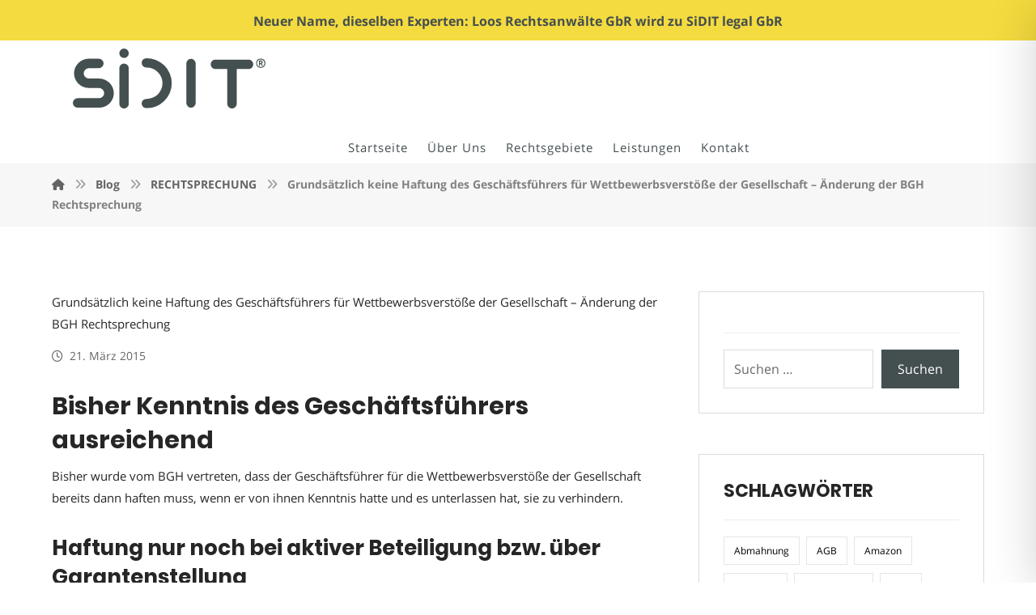

--- FILE ---
content_type: image/svg+xml
request_url: https://www.kanzlei-loos.de/wp-content/uploads/2025/09/logo-grau.svg
body_size: 933
content:
<?xml version="1.0" encoding="UTF-8"?> <svg xmlns="http://www.w3.org/2000/svg" xmlns:xlink="http://www.w3.org/1999/xlink" id="Ebene_1" data-name="Ebene 1" viewBox="0 0 122.25 38"><defs><style>.cls-1{fill:#fff;}.cls-1,.cls-2{fill-rule:evenodd;}.cls-2{fill:#444f4f;}.cls-3{mask:url(#mask);}.cls-4{mask:url(#mask-2);}</style><mask id="mask" x="43.64" y="6.18" width="19.17" height="31.71" maskUnits="userSpaceOnUse"><g id="b"><path id="a" class="cls-1" d="M62.8,6.18V37.89H43.64V6.18Z"></path></g></mask><mask id="mask-2" x="116.26" y="6.29" width="5.99" height="5.99" maskUnits="userSpaceOnUse"><g id="d"><path id="c" class="cls-1" d="M122.25,6.29v6h-6v-6Z"></path></g></mask></defs><title>logo-grau</title><path class="cls-2" d="M26,28.28a8.76,8.76,0,0,1-.73,3.56,9.38,9.38,0,0,1-4.94,4.92,9.12,9.12,0,0,1-3.64.74H3.1a3.08,3.08,0,0,1-2.19-.88,2.94,2.94,0,0,1,0-4.25,3,3,0,0,1,2.19-.89H16.59a3.14,3.14,0,0,0,2.29-.94,3.05,3.05,0,0,0,1-2.26,3.11,3.11,0,0,0-1-2.3A3.15,3.15,0,0,0,16.59,25h-6.4a9.37,9.37,0,0,1-3.69-.72,9.57,9.57,0,0,1-3-2,9.27,9.27,0,0,1-2-2.94,8.81,8.81,0,0,1-.74-3.61,8.77,8.77,0,0,1,.74-3.61,9.27,9.27,0,0,1,2-2.94,10.1,10.1,0,0,1,3-2,9,9,0,0,1,3.67-.75H16.4a3.08,3.08,0,0,1,2.19.88,2.93,2.93,0,0,1,0,4.25,3.05,3.05,0,0,1-2.2.89H10.11a3.32,3.32,0,0,0-2.28,1,3.24,3.24,0,0,0,0,4.56,3.09,3.09,0,0,0,2.31,1h6.41a9.15,9.15,0,0,1,3.69.74,9.88,9.88,0,0,1,3,2,9.26,9.26,0,0,1,2,2.93,8.89,8.89,0,0,1,.74,3.6M32.48,5.94a2.87,2.87,0,0,1-2.12-.87A2.89,2.89,0,0,1,29.5,3a2.91,2.91,0,0,1,.86-2.1A2.87,2.87,0,0,1,32.48,0a2.93,2.93,0,0,1,2.13.87A2.86,2.86,0,0,1,35.5,3a2.84,2.84,0,0,1-.89,2.1,2.89,2.89,0,0,1-2.13.87m0,3.57a2.94,2.94,0,0,1,2.13.88,2.9,2.9,0,0,1,.89,2.12V35a2.89,2.89,0,0,1-.89,2.12,2.94,2.94,0,0,1-2.13.88,2.85,2.85,0,0,1-2.12-.88A2.94,2.94,0,0,1,29.5,35V12.51a2.94,2.94,0,0,1,.86-2.12,2.9,2.9,0,0,1,2.12-.88M75,6.5a2.79,2.79,0,0,1,2.13,1A3.25,3.25,0,0,1,78,9.76V34.25a3.29,3.29,0,0,1-.89,2.3,2.82,2.82,0,0,1-2.13,1,2.77,2.77,0,0,1-2.12-1,3.35,3.35,0,0,1-.86-2.3V9.76a3.32,3.32,0,0,1,.86-2.3A2.74,2.74,0,0,1,75,6.5m38.67,1.39A3,3,0,0,1,114.5,10a2.9,2.9,0,0,1-.85,2.12,2.82,2.82,0,0,1-2.09.87H104V35a2.86,2.86,0,0,1-.87,2.12A2.9,2.9,0,0,1,101,38a2.82,2.82,0,0,1-2.09-.87A2.89,2.89,0,0,1,98,35V13H90.44a2.82,2.82,0,0,1-2.09-.87A2.94,2.94,0,0,1,87.5,10a3,3,0,0,1,.85-2.14A2.8,2.8,0,0,1,90.44,7h21.12a2.8,2.8,0,0,1,2.09.89"></path><g class="cls-3"><path class="cls-2" d="M46.67,37.89a3,3,0,1,1,0-6,9.9,9.9,0,1,0,0-19.79,3,3,0,1,1,0-6A16,16,0,0,1,62.8,22,16,16,0,0,1,46.67,37.89"></path></g><g class="cls-4"><path class="cls-2" d="M122.25,9.28a3,3,0,1,1-2.94-3A3,3,0,0,1,122.25,9.28Zm-5.37,0a2.38,2.38,0,1,0,2.42-2.35A2.36,2.36,0,0,0,116.88,9.27Zm3.55,1.23a.52.52,0,0,1,.07.21.27.27,0,0,1-.29.26.32.32,0,0,1-.3-.19l-.59-1h-.56v.95a.28.28,0,0,1-.31.28.29.29,0,0,1-.31-.28V7.92c0-.21.12-.32.35-.32h.76a1.13,1.13,0,0,1,1.28,1.07,1,1,0,0,1-.59.93Zm-1.16-1.38c.39,0,.64-.17.64-.45s-.24-.45-.67-.45h-.48v.9Z"></path></g></svg> 